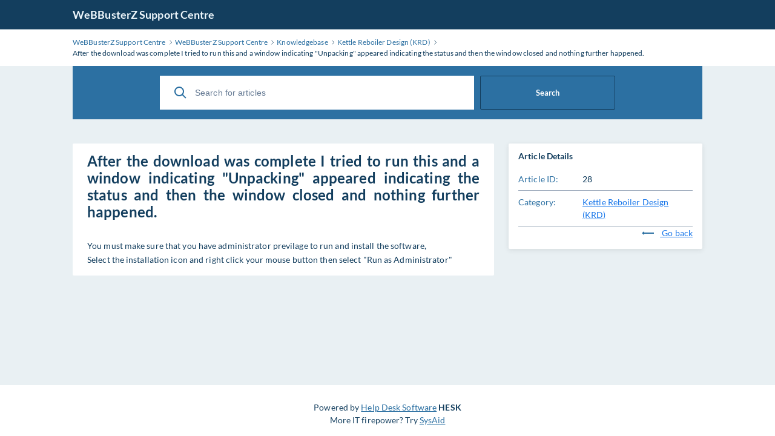

--- FILE ---
content_type: text/html; charset=utf-8
request_url: https://support.webbusterzengineering.com/knowledgebase.php?article=28
body_size: 1875
content:
<!DOCTYPE html>
<html lang="en">

<head>
    <meta charset="utf-8" />
    <title>After the download was complete I tried to run this and a window indicating &quot;Unpacking&quot; appeared indicating the status and then the window closed and nothing further happened.</title>
    <meta http-equiv="X-UA-Compatible" content="IE=Edge" />
    <meta name="viewport" content="width=device-width,minimum-scale=1.0,maximum-scale=1.0" />
    
<link rel="icon" href="./img/favicon.ico" />
    <meta name="format-detection" content="telephone=no" />
    <link rel="stylesheet" media="all" href="./theme/hesk3/customer/css/app.min.css?3.6.4" />
    <link rel="stylesheet" media="all" href="./theme/hesk3/customer/css/prism.css" />
    <script src="./theme/hesk3/customer/js/prism.js"></script>
    <!--[if IE]>
    <link rel="stylesheet" media="all" href="./theme/hesk3/customer/css/ie9.css" />
    <![endif]-->
    <!-- Custom code to be included before </head> tag -->    <style>
                #kb_search {
            width: 70%;
        }
        #search-button {
            width: 30%;
            margin-left: 10px;
            height: inherit;
        }
            </style>
</head>

<body class="cust-help">
    <a href="#maincontent" class="skiplink">Skip to Main Content</a>
    <div class="wrapper">
    <main class="main" id="maincontent">
        <header class="header">
            <div class="contr">
                <div class="header__inner">
                    <a href="http://support.webbusterzengineering.com" class="header__logo">
                        WeBBusterZ Support Centre                    </a>
                                                        </div>
            </div>
        </header>
        <div class="breadcrumbs">
            <div class="contr">
                <div class="breadcrumbs__inner">
                    <a href="http://support.webbusterzengineering.com/">
                        <span>WeBBusterZ Support Centre</span>
                    </a>
                    <svg class="icon icon-chevron-right">
                        <use xlink:href="./theme/hesk3/customer/img/sprite.svg#icon-chevron-right"></use>
                    </svg>
                    <a href="http://support.webbusterzengineering.com">
                        <span>WeBBusterZ Support Centre</span>
                    </a>
                    <svg class="icon icon-chevron-right">
                        <use xlink:href="./theme/hesk3/customer/img/sprite.svg#icon-chevron-right"></use>
                    </svg>
                                        <a href="knowledgebase.php">
                        <span>Knowledgebase</span>
                    </a>
                    <svg class="icon icon-chevron-right">
                        <use xlink:href="./theme/hesk3/customer/img/sprite.svg#icon-chevron-right"></use>
                    </svg>
                                        <a href="knowledgebase.php?category=5">
                        <span>Kettle Reboiler Design (KRD)</span>
                    </a>
                    <svg class="icon icon-chevron-right">
                        <use xlink:href="./theme/hesk3/customer/img/sprite.svg#icon-chevron-right"></use>
                    </svg>
                    <div class="last">After the download was complete I tried to run this and a window indicating &quot;Unpacking&quot; appeared indicating the status and then the window closed and nothing further happened.</div>
                </div>
            </div>
        </div>
        <div class="main__content">
            <div class="contr">
                <div class="help-search">
                            <form action="knowledgebase.php" method="get" style="display: inline; margin: 0;" name="searchform">
            <div class="search__form">
                <div class="form-group">
                    <button class="btn search__submit">
                        <svg class="icon icon-search">
                            <use xlink:href="./theme/hesk3/customer/img/sprite.svg#icon-search"></use>
                        </svg>
                    </button>
                    <input id="kb_search" name="search" class="form-control" type="text" placeholder="Search for articles">
                                            <button id="search-button" type="submit" class="btn btn-full">Search</button>
                                    </div>
                <div class="kb-suggestions boxed">
                    <h6>Suggested knowledgebase articles:</h6>
                    <ul id="kb-suggestion-list" class="type--list">
                    </ul>
                </div>
            </div>
        </form>
                    </div>
                                <div class="ticket ticket--article">
                    <div class="ticket__body">
                        <article class="ticket__body_block naked">
                            <h1>After the download was complete I tried to run this and a window indicating &quot;Unpacking&quot; appeared indicating the status and then the window closed and nothing further happened.</h1>
                            <div class="block--description browser-default">
                                You must make sure that you have administrator previlage to run and install the software,<br />
Select the installation icon and right click your mouse button then select &quot;Run as Administrator&quot;                            </div>
                                                    </article>
                    </div>
                    <div class="ticket__params">
                        <section class="params--block details">
                            <h2 class="accordion-title">
                                <span>Article Details</span>
                            </h2>
                            <div class="accordion-body">
                                <div class="row">
                                    <div class="title">Article ID:</div>
                                    <div class="value">28</div>
                                </div>
                                <div class="row">
                                    <div class="title">Category:</div>
                                    <div class="value">
                                        <a href="knowledgebase.php?category=5" class="link">
                                            Kettle Reboiler Design (KRD)                                        </a>
                                    </div>
                                </div>
                                                                <div style="text-align:right">
                                    <a href="javascript:history.go(-1)" class="link">
                                        <svg class="icon icon-back go-back">
                                            <use xlink:href="./theme/hesk3/customer/img/sprite.svg#icon-back"></use>
                                        </svg>
                                        Go back                                    </a>
                                </div>
                            </div>
                        </section>
                                            </div>
                </div>
                <div class="divider"></div>
            </div>
        </div>

<footer class="footer">
    <p class="text-center">Powered by <a href="https://www.hesk.com" class="link">Help Desk Software</a> <span class="font-weight-bold">HESK</span><br>More IT firepower? Try <a href="https://www.sysaid.com/?utm_source=Hesk&amp;utm_medium=cpc&amp;utm_campaign=HeskProduct_To_HP" class="link">SysAid</a></p>
</footer>
    </main>
</div>
<script src="./theme/hesk3/customer/js/jquery-3.5.1.min.js"></script>
<script src="./theme/hesk3/customer/js/hesk_functions.js?3.6.4"></script>
    <script>
        var noArticlesFoundText = "No relevant articles found.";

        $(document).ready(function() {
            HESK_FUNCTIONS.getKbSearchSuggestions($('#kb_search'), function(data) {
                $('.kb-suggestions').show();
                var $suggestionList = $('#kb-suggestion-list');
                $suggestionList.html('');
                var format = '<a href="knowledgebase.php?article={0}" class="suggest-preview">' +
                    '<span class="icon-in-circle" aria-hidden="true">' +
                    '<svg class="icon icon-knowledge">' +
                    '<use xlink:href="./theme/hesk3/customer/img/sprite.svg#icon-knowledge"></use>' +
                    '</svg>' +
                    '</span>' +
                    '<div class="suggest-preview__text">' +
                    '<p class="suggest-preview__title">{1}</p>' +
                    '<p>{2}</p>' +
                    '</div>' +
                    '</a>';
                var results = false;
                $.each(data, function() {
                    results = true;
                    $('#kb-suggestion-list').append(format.replace('{0}', this.id).replace('{1}', this.subject).replace('{2}', this.contentPreview));
                });

                if (!results) {
                    $suggestionList.append('<li class="no-articles-found">' + noArticlesFoundText + '</li>');
                }
            });
        });
    </script>
    <script src="./theme/hesk3/customer/js/svg4everybody.min.js"></script>
<script src="./theme/hesk3/customer/js/selectize.min.js?3.6.4"></script>
<script src="./theme/hesk3/customer/js/app.min.js?3.6.4"></script>
</body>
</html>


--- FILE ---
content_type: text/javascript
request_url: https://support.webbusterzengineering.com/theme/hesk3/customer/js/hesk_functions.js?3.6.4
body_size: 3320
content:
var HESK_FUNCTIONS;
if (!HESK_FUNCTIONS) {
    HESK_FUNCTIONS = {};
}

var heskKBfailed = false;
var heskKBquery = '';
HESK_FUNCTIONS.getKbSearchSuggestions = function($input, callback) {
    var d = document.form1;
    var s = $input.val();

    if (s !== '' && (heskKBquery !== s || heskKBfailed === true) )
    {
        var params = "q=" + encodeURIComponent(s);
        heskKBquery = s;

        $.ajax({
            url: 'suggest_articles.php',
            method: 'POST',
            dataType: 'json',
            contentType: 'application/x-www-form-urlencoded',
            data: params,
            success: function(data) {
                heskKBfailed = false;
                callback(data);
            },
            error: function(jqXHR, status, err) {
                console.error(err);
                heskKBfailed = true;
            }
        });
    }

    setTimeout(function() { HESK_FUNCTIONS.getKbSearchSuggestions($input, callback); }, 2000);
};

HESK_FUNCTIONS.getKbTicketSuggestions = function($subject, $message, callback) {
    var d = document.form1;
    var s = $subject.val();
    var m = $message.val();
    var query = s + " " + m;

    if (s !== '' && m !== '' && (heskKBquery !== query || heskKBfailed === true) )
    {
        var params = "q=" + encodeURIComponent(query);
        heskKBquery = query;

        $.ajax({
            url: 'suggest_articles.php',
            method: 'POST',
            dataType: 'json',
            contentType: 'application/x-www-form-urlencoded',
            data: params,
            success: function(data) {
                heskKBfailed = false;
                callback(data);
            },
            error: function(jqXHR, status, err) {
                console.error(err);
                heskKBfailed = true;
            }
        });
    }

    setTimeout(function() { HESK_FUNCTIONS.getKbTicketSuggestions($subject, $message, callback); }, 2000);
};

HESK_FUNCTIONS.openWindow = function(PAGE,HGT,WDT) {
    var heskWin = window.open(PAGE,"Hesk_window","height="+HGT+",width="+WDT+",menubar=0,location=0,toolbar=0,status=0,resizable=1,scrollbars=1");
    heskWin.focus();
};

HESK_FUNCTIONS.suggestEmail = function(emailField, displayDiv, isAdmin, allowMultiple) {
    var email = document.getElementById(emailField).value;
    var element = document.getElementById(displayDiv);
    var path = isAdmin ? '../suggest_email.php' : 'suggest_email.php';

    if (email !== '') {
        var params = "e=" + encodeURIComponent(email) + "&ef=" + encodeURIComponent(emailField) + "&dd=" + encodeURIComponent(displayDiv);

        if (allowMultiple) {
            params += "&am=1";
        }


        /*
        {0}: Div ID
        {1}: Suggestion message (i.e. "Did you mean hesk@example.com?")
        {2}: Original email
        {3}: Suggested email (pre-escaped)
        {4}: "Yes, fix it"
        {5}: "No, leave it"
         */
        var responseFormat =
            '<div class="alert warning" id="{0}" style="display: block">' +
                '<div class="alert__inner">' +
                    '<p>' +
                        '<p>{1}</p>' +
                        '<a class="link" href="javascript:" onclick="HESK_FUNCTIONS.applyEmailSuggestion(\'{0}\', \'' + emailField + '\', \'{2}\', \'{3}\')">' +
                            '{4}' +
                        '</a> | ' +
                        '<a class="link" href="javascript:void(0);" onclick="document.getElementById(\'{0}\').style.display=\'none\';">' +
                            '{5}' +
                        '</a>' +
                    '</p>' +
                '</div>' +
            '</div>';

        $.ajax({
            url: path,
            method: 'POST',
            dataType: 'json',
            contentType: 'application/x-www-form-urlencoded',
            data: params,
            success: function(data) {
                var $displayDiv = $('#' + displayDiv);
                $displayDiv.html('');
                if (!data.length) {
                    $displayDiv.hide();
                } else {
                    $displayDiv.show();
                }
                $.each(data, function() {
                    $displayDiv.append(responseFormat
                        .replace(/\{0}/g, this.id)
                        .replace(/\{1}/g, this.suggestText)
                        .replace(/\{2}/g, this.originalAddress)
                        .replace(/\{3}/g, this.formattedSuggestedEmail)
                        .replace(/\{4}/g, this.yesResponseText)
                        .replace(/\{5}/g, this.noResponseText));
                });
            },
            error: function(jqXHR, status, err) {
                console.error(err);
            }
        });
    }
};

HESK_FUNCTIONS.applyEmailSuggestion = function(emailTypoId, emailField, originalEmail, formattedSuggestedEmail) {
    var eml = document.getElementById(emailField).value;
    var regex = new RegExp(originalEmail, "gi");
    document.getElementById(emailField).value = eml.replace(regex, formattedSuggestedEmail);
    document.getElementById(emailTypoId).style.display = 'none';
};

HESK_FUNCTIONS.rate = function(url, elementId) {
    if (url.length === 0) {
        return false;
    }

    var element = document.getElementById(elementId);

    $.ajax({
        url: url,
        method: 'GET',
        dataType: 'text',
        success: function(resp) {
            element.innerHTML = resp;
        },
        error: function(jqXHR, statusText, err) {
            console.error(err);
        }
    });
}

HESK_FUNCTIONS.checkPasswordStrength = function(password, fieldId = 'progressBar') {
    var numbers = "0123456789";
    var lowercase = "abcdefghijklmnopqrstuvwxyz";
    var uppercase = "ABCDEFGHIJKLMNOPQRSTUVWXYZ";
    var punctuation = "!.@$#*()%~<>{}[]";

    var combinations = 0;
    var maxScoreCap = 0;

    if (HESK_FUNCTIONS._contains(password, numbers) > 0) {
        combinations += 10;
        maxScoreCap += 25;
    }

    if (HESK_FUNCTIONS._contains(password, lowercase) > 0) {
        combinations += 26;
        maxScoreCap += 25;
    }

    if (HESK_FUNCTIONS._contains(password, uppercase) > 0) {
        combinations += 26;
        maxScoreCap += 25;
    }

    if (HESK_FUNCTIONS._contains(password, punctuation) > 0) {
        combinations += punctuation.length;
        maxScoreCap += 25;
    }

    var totalCombinations = Math.pow(combinations, password.length);
    var timeInSeconds = (totalCombinations / 200) / 2;
    var timeInDays = timeInSeconds / 86400
    var lifetime = 365000;
    var percentage = timeInDays / lifetime;

    var friendlyPercentage = Math.min(Math.round(percentage * 100), maxScoreCap);

    if (friendlyPercentage < (password.length * 5)) {
        friendlyPercentage += password.length * 5;
    }

    friendlyPercentage = Math.min(friendlyPercentage, maxScoreCap);

    var progressBar = document.getElementById(fieldId);
    progressBar.style.width = friendlyPercentage + "%";

    if (percentage > 1 && friendlyPercentage > 75) {
        // strong password
        progressBar.style.backgroundColor = "#3bce08";
        return;
    }

    if (percentage > 0.5 && friendlyPercentage > 50) {
        // reasonable password
        progressBar.style.backgroundColor = "#ffd801";
        return;
    }

    if (percentage > 0.10 && friendlyPercentage > 10) {
        // weak password
        progressBar.style.backgroundColor = "orange";
        return;
    }

    if (percentage <= 0.10 || friendlyPercentage <= 10) {
        // very weak password
        progressBar.style.backgroundColor = "red";
        return;
    }
}

HESK_FUNCTIONS._contains = function(password, validChars) {

    count = 0;

    for (i = 0; i < password.length; i++) {
        var char = password.charAt(i);
        if (validChars.indexOf(char) > -1) {
            count++;
        }
    }

    return count;
}

HESK_FUNCTIONS.toggleLayerDisplay = function(element, displayType = 'block') {
    document.getElementById(element).style.display = (document.getElementById(element).style.display === 'none') ? displayType : 'none';
}

//region Drag/Drop attachments
function outputAttachmentIdHolder(value, id) {
    $('#attachment-holder-' + id).append('<input type="hidden" name="attachments[]" value="' + value + '">');
}

function removeAttachment(id, fileKey, isAdmin) {
    var prefix = isAdmin ? '../' : '';
    $('input[name="attachments[]"][value="' + fileKey + '"]').remove();
    $.ajax({
        url: prefix + 'upload_attachment.php?action=delete&fileKey=' + encodeURIComponent(fileKey),
        method: 'GET'
    });
}

if (typeof originalSubmitText === 'undefined') {
    originalSubmitText = $('button[type=\"submit\"]').text();
}
let attachmentQueueDelayedTimeout = null
if (typeof pleaseWaitMessage === 'undefined') {
    pleaseWaitMessage = 'Please Wait...'; // fallback if not defined
}
function attachmentQueueComplete() {
    clearTimeout(attachmentQueueDelayedTimeout); // make sure to cancel delayed timeout if it was set, as no longer needed
    $('button[type=\"submit\"]').attr('disabled', false).text(originalSubmitText);
}
function attachmentQueueProcessing() {
    // store copy of original submit text, in case it gets changed
    originalSubmitText = $('button[type=\"submit\"]').text();
    $('button[type=\"submit\"]').attr('disabled', true);

    // Change main form submit button to "please wait" if the uplaod takes more than a second
    clearTimeout(attachmentQueueDelayedTimeout); // make sure to clear itmeout, to prevent multiple fires
    attachmentQueueDelayedTimeout = setTimeout(setPleaseWaitText, 1000);
}
function attachmentError() {
    // does the same as complete (it already should do the same, but secondary safety measure, just in case)
    attachmentQueueComplete();
}
function setPleaseWaitText() {
    $('button[type=\"submit\"]').text(pleaseWaitMessage);
}
//endregion

//region jQuery
jQuery.fn.preventDoubleSubmission = function() {
    $(this).on('submit',function(e){
        var $form = $(this);

        if ($form.data('submitted') === true) {
            // Previously submitted - don't submit again
            e.preventDefault();
        } else {
            // Mark it so that the next submit can be ignored
            $form.data('submitted', true);
        }
    });

    // Keep chainability
    return this;
};
//endregion

function hesk_showLoadingMessage(formID) {
    document.getElementById('loading-overlay').style.display = 'block';
    document.getElementById(formID).disabled = true;
}

// start selectize no results plugins */
function hesk_loadNoResultsSelectizePlugin(noResultsFoundText) {
    /*
          https://github.com/brianreavis/selectize.js/issues/470
          Selectize doesn't display anything to let the user know there are no results.
          This plugin allows us to render a no results message when there are no
          results are found to select for.
        */

    Selectize.define('no_results', function(options) {
        var self = this;

        options = $.extend({
            message: noResultsFoundText,

            html: function(data) {
                return (
                    '<div class="selectize-dropdown ' + data.classNames + '">' +
                    '<div class="selectize-dropdown-content">' +
                    '<div class="no-results">' + data.message + '</div>' +
                    '</div>' +
                    '</div>'
                );
            }
        }, options );

        self.displayEmptyResultsMessage = function () {
            this.$empty_results_container.css('top', this.$control.outerHeight());
            this.$empty_results_container.css('width', this.$control.outerWidth());
            this.$empty_results_container.show();
            this.$control.addClass("dropdown-active");
        };

        self.refreshOptions = (function () {
            var original = self.refreshOptions;

            return function () {
                original.apply(self, arguments);
                if (this.hasOptions || !this.lastQuery) {
                    this.$empty_results_container.hide()
                } else {
                    this.displayEmptyResultsMessage();
                }
            }
        })();

        self.onKeyDown = (function () {
            var original = self.onKeyDown;

            return function ( e ) {
                original.apply( self, arguments );
                if ( e.keyCode === 27 ) {
                    this.$empty_results_container.hide();
                }
            }
        })();

        self.onBlur = (function () {
            var original = self.onBlur;

            return function () {
                original.apply( self, arguments );
                this.$empty_results_container.hide();
                this.$control.removeClass("dropdown-active");
            };
        })();

        self.setup = (function() {
            var original = self.setup;
            return function() {
                original.apply(self, arguments);
                self.$empty_results_container = $(options.html($.extend({
                    classNames: self.$input.attr('class')
                }, options)));
                self.$empty_results_container.insertBefore(self.$dropdown);
                self.$empty_results_container.hide();
            };
        })();
    });
}
// end selectize no results plugins */

--- FILE ---
content_type: text/javascript
request_url: https://support.webbusterzengineering.com/theme/hesk3/customer/js/app.min.js?3.6.4
body_size: 2770
content:
function escapeHtml(e){var t=document.createTextNode(e),s=document.createElement("p");return s.appendChild(t),s.innerHTML}$(document).ready((function(){var e,t,s,a,o,i,r,l,c,d,p,u,f,v,g;for(svg4everybody(),t=function(e,t){var s;return s=void 0,function(){var a,n;return n=this,a=arguments,clearTimeout(s),s=setTimeout((function(){return e.apply(n,a)}),t)}},r=function(e){var t,s,a,n,o;return t=this,s=document.createElement("span"),a=t.offsetWidth,t.getBoundingClientRect(),o=e.offsetX-a/2,n="top:"+(e.offsetY-a/2)+"px; left: "+o+"px; height: "+a+"px; width: "+a+"px;",t.rippleContainer.appendChild(s),s.setAttribute("style",n)},e=function(){for(;this.rippleContainer.firstChild;)this.rippleContainer.removeChild(this.rippleContainer.firstChild)},l=function(e){e=e||150,$(".profile__item--notification").removeClass("active").find(".notification-list").slideUp(e),$(".profile__user").removeClass("active").find(".profile__menu").slideUp(e),$(".dropdown, .dropdown-select").removeClass("active"),$(".dropdown-list").slideUp(e,(function(){$(this).find(".assign--buttons").show(),$(this).find(".assign--list").hide()})),$(".form__search_type").slideUp(150),$(".form__search_results").slideUp(150)},dropdownSelectRender=function(e){var t,s,a,n=$(e).find("select"),o=[],i="";n.find("option").each((function(e,n){o.push({val:$(n).val(),text:$(n).text(),selected:$(n).is(":selected"),data_class:void 0!==$(n).attr("data-class")?$(n).attr("data-class"):"",data_style:void 0!==$(n).attr("data-style")?$(n).attr("data-style"):""}),$(n).is(":selected")&&(t=$(n).text(),s=void 0!==$(n).attr("data-class")?$(n).attr("data-class"):"",a=void 0!==$(n).attr("data-style")?$(n).attr("data-style"):"")}));let r="",l=n.attr("data-append-icon-class");if(l&&(r='<svg class="icon '+l+'"><use xlink:href="./img/sprite.svg#'+l+'"></use></svg>'),void 0!==s&&void 0!==a&&""==i)i='<div class="'+s+' remove_on_select" style = "'+a+'"></div>';var c='<div class="label">'+r+" "+i+"<span>"+escapeHtml(t)+'</span><svg class="icon icon-chevron-down"><use xlink:href="./img/sprite.svg#icon-chevron-down"></use></svg></div><ul class="dropdown-list">';for(var d in o){o[d].selected&&$(e).attr("data-value",o[d].val);var p="";if(void 0!==o[d].data_class&&void 0!==o[d].data_style)p='<div class="'+o[d].data_class+'" style = "'+o[d].data_style+'"></div>';c+='<li data-option="'+o[d].val+'"'+(o[d].selected?' class="selected"':"")+">"+p+escapeHtml(o[d].text)+"</li>"}c+="</ul></div>",$(e).append(c)},i=document.querySelectorAll("[ripple]"),d=0,s=i.length;d<s;d++)a=i[d],(o=document.createElement("div")).className="ripple--container",a.addEventListener("mousedown",r),a.addEventListener("mouseup",t(e,1e4)),a.rippleContainer=o,a.appendChild(o);for($('.checkbox-custom input[type="checkbox"]').change((function(e){$(e.target).is(":checked")?$(e.target).closest(".checkbox-custom").addClass("checked"):$(e.target).closest(".checkbox-custom").removeClass("checked")})),c=document.getElementsByClassName("select-custom"),d=0;d<c.length;d++){for(u=c[d].getElementsByTagName("select")[0],(f=document.createElement("DIV")).setAttribute("class","select-selected"),f.dataset.value=u[0].value,f.innerHTML=u.options[u.selectedIndex].innerHTML,c[d].insertBefore(f,u),(v=document.createElement("DIV")).setAttribute("class","select-items select-hide"),p=1;p<u.length;p++)(g=document.createElement("DIV")).innerHTML=u.options[p].innerHTML,g.addEventListener("click",(function(e){var t,s,a,n,o;for(n=this.parentNode.parentNode.getElementsByTagName("select")[0],o=this.parentNode.previousSibling,s=0;s<n.length;s++)if(n.options[s].innerHTML==this.innerHTML){for(n.selectedIndex=s,o.innerHTML=this.innerHTML,t=this.parentNode.getElementsByClassName("same-as-selected"),a=0;a<t.length;a++)t[a].removeAttribute("class");this.setAttribute("class","same-as-selected"),o.dataset.value=n.options[s].getAttribute("value");break}o.click()})),v.appendChild(g);c[d].insertBefore(v,u),f.addEventListener("click",(function(e){e.stopPropagation(),h(this),this.nextSibling.classList.toggle("select-hide"),this.classList.toggle("select-arrow-active")}))}function h(e){var t,s,a,n=[];for(t=document.getElementsByClassName("select-items"),s=document.getElementsByClassName("select-selected"),a=0;a<s.length;a++)e==s[a]?n.push(a):s[a].classList.remove("select-arrow-active");for(a=0;a<t.length;a++)n.indexOf(a)&&t[a].classList.add("select-hide");$(e.target).closest(".out-close").length||l(),$(e.target).closest(".dropdown").length||event.stopPropagation()}var m=!0;$(document).click(h),$(document).on("touchend","body",(function(e){m&&(m=!1),h(e)})),$("#formNeedValidation").submit((function(e){$(".form-group.required .form-control").each((function(t){$.trim($(this).val()).length||($(this).closest(".form-group").addClass("error"),$(this).closest(".form").addClass("invalid"),e.preventDefault())}))})),$("#formNeedValidation input").keyup((function(e){$(e.target).val()&&($(e.target).css({borderColor:"#d4d6e3"}),$(e.target).closest(".form-group").removeClass("error"))})),$(".dropdown-select").each((function(e,t){dropdownSelectRender(t)})),$("body").on("click",".dropdown > label",(function(e){$(e.currentTarget).closest(".dropdown").hasClass("active")?$(e.currentTarget).closest(".dropdown").removeClass("active").find(".dropdown-list").slideUp(150):($(".dropdown").removeClass("active"),$(".dropdown-list").slideUp(150),$(e.currentTarget).closest(".dropdown").addClass("active").find(".dropdown-list").slideDown(150))})),$("body").on("click",".dropdown-list > li",(function(e){$(e.currentTarget).hasClass("noclose")||$(e.currentTarget).closest(".dropdown").removeClass("active").find(".dropdown-list").slideUp(150)})),$("body").on("click",".dropdown-select .label",(function(e){$(e.currentTarget).closest(".dropdown-select").hasClass("active")?$(e.currentTarget).closest(".dropdown-select").removeClass("active").find(".dropdown-list").slideUp(150):($(".dropdown-select").removeClass("active"),$(".dropdown-list").slideUp(150),$(e.currentTarget).closest(".dropdown-select").addClass("active").find(".dropdown-list").slideDown(150))})),$("body").on("click",".dropdown-list > li",(function(e){$(e.currentTarget).hasClass("noclose")||$(e.currentTarget).closest(".dropdown").removeClass("active").find(".dropdown-list").slideUp(150)})),$("body").on("click",".dropdown-select .dropdown-list li",(function(e){var t,s;s=$(e.currentTarget).attr("data-option"),t=$(e.currentTarget).closest(".dropdown-select").hasClass("submit-us")?(t=s.length?"Submit as "+$(e.currentTarget).text():$(e.currentTarget).text()).toLowerCase().charAt(0).toUpperCase()+t.toLowerCase().substr(1):$(e.currentTarget).closest(".dropdown-select").hasClass("select-priority")?$(e.currentTarget).html():$(e.currentTarget).text(),$(e.currentTarget).closest(".dropdown-list").find("li").removeClass("selected"),$(e.currentTarget).addClass("selected"),$(e.currentTarget).closest(".dropdown-select").hasClass("select-priority")?($(e.currentTarget).closest(".dropdown-select").attr("data-value",s).find(".label .remove_on_select").remove(),$(e.currentTarget).closest(".dropdown-select").attr("data-value",s).find(".label span").html(t)):$(e.currentTarget).closest(".dropdown-select").attr("data-value",s).find(".label span").text(t),$(e.currentTarget).closest(".dropdown-select").removeClass("active"),$(e.currentTarget).closest(".dropdown-list").slideUp(150),$(e.currentTarget).closest(".dropdown-select").find('select option[value="'+s+'"]').prop("selected",!0),$(e.currentTarget).closest(".dropdown-select").find("select").trigger("change")})),$(".ticket__replies_link").click((function(e){$(e.currentTarget).hasClass("visible")?($(e.currentTarget).removeClass("visible"),$(".ticket__replies_list").slideUp(150)):($(".ticket__replies_list").slideDown(150),$(e.currentTarget).addClass("visible"))}));var b=[];$('.block--attach input[type="file"]').change((function(e){for(d=0;d<e.target.files.length;d++){b.push(e.target.files[d]);var t="."+e.target.files[d].name.split(".")[e.target.files[d].name.split(".").length-1],s="";for(n=0;n<e.target.files[d].name.split(".").length;n++)n<e.target.files[d].name.split(".").length-1&&(s+=e.target.files[d].name.split(".")[n]);s.length>16&&(s=s.slice(0,10)+"..."+s.slice(s.length-8,s.length));var a="<div><span>"+s+t+'</span><i><svg class="icon icon-close"><use xlink:href="./img/sprite.svg#icon-close"></use></svg></i></div>';$(".block--attach-list").append(a),$(".block--attach-list div").each((function(e,t){$(t).attr("data-i",e)}))}})),$("body").on("click",".block--attach-list div i",(function(e){var t=Number($(e.target).closest("div").attr("data-i"));b.splice(t,1),$(e.currentTarget).closest("div").slideUp(150,(function(){$(e.currentTarget).closest("div").remove(),$(".block--attach-list div").each((function(e,t){$(t).attr("data-i",e)}))}))})),$(".accordion-title").click((function(e){$(e.currentTarget).closest(".accordion").hasClass("visible")?($(e.currentTarget).closest(".accordion").find(".accordion-body").slideUp(150),$(e.currentTarget).closest(".accordion").removeClass("visible")):($(e.currentTarget).closest(".accordion").find(".accordion-body").slideDown(150),$(e.currentTarget).closest(".accordion").addClass("visible"))})),$.isFunction($.fn.datepicker)&&$(".datepicker").datepicker({language:"en",position:"right bottom",autoClose:!0,onSelect:function(e,t,s){e.length&&s.$el.parent().parent().find(".calendar--value").fadeIn(150).find("span").text(e)},onHide:function(e,t){$(".ticket-create .param.calendar button").removeClass("active")}}),$(".ticket-create .param.calendar button").click((function(e){$(this).addClass("active"),$(this).parent().find(".datepicker").data("datepicker").show()})),$(".ticket-create .param.calendar .close").click((function(e){$(this).parent().parent().find(".calendar--button").find(".datepicker").data("datepicker").clear(),$(this).parent().parent().find(".calendar--value").fadeOut(150,(function(){$(this).find("span").text("")}))})),$('[data-action="create-ticket"]').click((function(e){$("body").addClass("noscroll"),$(".right-bar.ticket-create").fadeIn(150)})),$("body").on("mouseenter",".tooltype",(function(e){$(this).find(".tooltype__content").fadeIn(150)})),$("body").on("mouseleave",".tooltype",(function(e){$(this).find(".tooltype__content").fadeOut(150)})),$(".tabbed__head_tabs li").click((function(e){var t=$(this).attr("data-link");$(".tabbed__head_tabs li").removeClass("current"),$(this).addClass("current"),$(".tabbed__tabs .tabbed__tabs_tab").removeClass("is-visible"),$(".tabbed__tabs [data-tab="+t+"]").addClass("is-visible")})),$(".btn-toggler").click((function(e){$(this).closest(".params--block").find(".accordion-body").slideToggle(),$(this).toggleClass("is-opened")})),$(".selectize-control:not(.read-write) .selectize-input input").prop("readonly","true"),$('[data-action="show-profile"]').click((function(e){$(".profile__user").hasClass("active")?$(".profile__user").removeClass("active").find(".profile__menu").slideUp(150):(l(),$(".profile__user").addClass("active").find(".profile__menu").slideDown(150))}))})),window.onload=function(){$("#loader").fadeOut(150)};